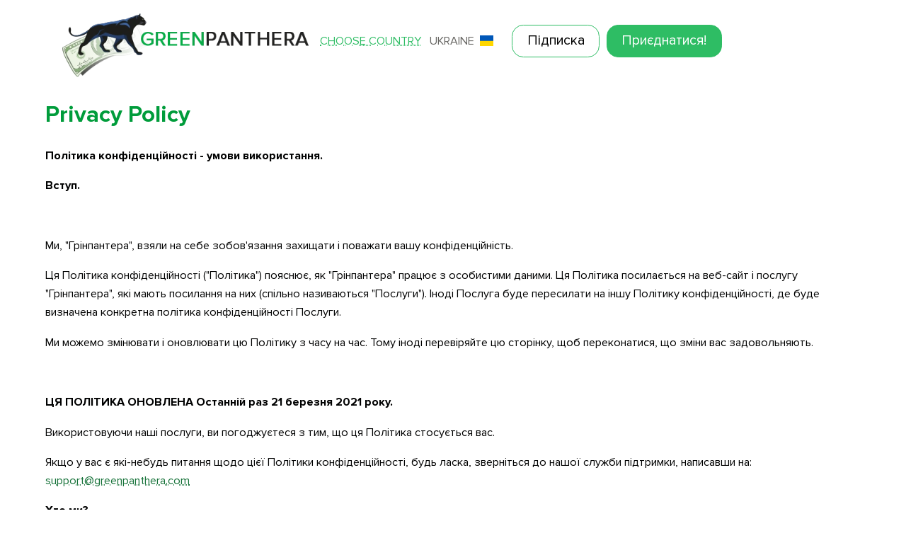

--- FILE ---
content_type: text/html; charset=UTF-8
request_url: https://www.greenpanthera.com/ua/privacy
body_size: 14876
content:
<!DOCTYPE html>
<html translate="no" lang="ua">
<head>
<meta name="google" content="notranslate">
<meta http-equiv="content-type" content="text/html; charset=utf-8" />
<meta name="viewport" content="width=device-width">
<title>Політика конфіденційності - GreenPanthera.com</title>
<meta name="keywords" content="" />
<meta name="description" content="" /><base href="https://www.greenpanthera.com/ua/"> 
<!-- Google Tag Manager -->
<script>(function(w,d,s,l,i){w[l]=w[l]||[];w[l].push({'gtm.start':
new Date().getTime(),event:'gtm.js'});var f=d.getElementsByTagName(s)[0],
j=d.createElement(s),dl=l!='dataLayer'?'&l='+l:'';j.async=true;j.src=
'https://www.googletagmanager.com/gtm.js?id='+i+dl;f.parentNode.insertBefore(j,f);
})(window,document,'script','dataLayer','GTM-TN779Q7');</script>
<!-- End Google Tag Manager -->



<script src="js/jquery.min.js" type="text/javascript"></script>
<link rel="stylesheet" media="all" type="text/css" href="js/jquery-impromptu.css" />
<script type="text/javascript" src="js/jquery-impromptu.js"></script>
<script type="text/javascript" src="js/global_scripts.js"></script>

 <script>
function ccSlide(wh){
$(wh).toggleClass("slided");
$("#ccTable").toggleClass("slided").slideToggle()
}
function shLogin(){
$("#loginOverlay").fadeToggle(300);
$("#loginform").toggle(300);
	
}
</script>
<style type="text/css"> 



/* GLOBALS
-------------------------*/

:root{
--accent-clr:#2ebd64;	
--accent-warmer-clr:#009c3b;
--link-clr:#167239;	
--grey-bg:#f0f0f0;
--hover-bg:#ddf5cf;
--panel-clr:#656565;

--form-fldbg:#f1f1f1;
--form-fldclr:#000;

--table-head-bg:#9f9f9f;
}
*{
box-sizing: border-box;  
font-smooth:always 
}
:focus:not(:focus-visible) { outline: none }
/* DEFAULTS
-------------------------*/
.showSmall{display:none;}

.clear{display: inline-block;clear:both;}
.clear:after {
	content: ".";
	display: block;
	clear: both;
	visibility: hidden;
	line-height: 0;font-size:0px;
	height: 0;
}
* html .clear {height: 1%;}

::-webkit-input-placeholder {font-style:italic;opacity:0.8;}
:-moz-placeholder {font-style:italic;opacity:0.8;}
::-moz-placeholder {font-style:italic;opacity:0.8;}
:-ms-input-placeholder {font-style:italic;opacity:0.8; }

textarea:focus, input:focus, input[type]:focus {   
    box-shadow: 0 0 6px #CCC;
    outline: 0 none;
}

@font-face {
    font-family: Proxima;
    src: url('gx5/font/ProximaNova-Regular.woff2') format('woff2'),
        url('gx5/font/ProximaNova-Regular.woff') format('woff');
    font-weight: normal;
    font-style: normal;
}

@font-face {
    font-family: Proxima;
    src: url('gx5/font/ProximaNovaT-Thin.woff2') format('woff2'),
        url('gx5/font/ProximaNovaT-Thin.woff') format('woff');
    font-weight: 100;
    font-style: normal;
}

@font-face {
    font-family: Proxima;
    src: url('gx5/font/ProximaNova-Bold.woff2') format('woff2'),
        url('gx5/font/ProximaNova-Bold.woff') format('woff');
    font-weight: bold;
    font-style: normal;
}

IMG{border:0px;margin:0px;padding:0px;line-height:0px;vertical-align:top;max-width:100%;height:auto;object-fit:contain;}
img:-moz-loading {visibility: hidden;}

html, body{
height:100%;width:100%; 
margin:0;padding:0;
}

html{
color:#000101;
font-family: Proxima, Arial, sans-serif;
line-height:1.6em;font-weight:normal;
}


html *{font-family:inherit;}

A,A:link,A:visited{color:var(--link-clr);text-decoration:underline;text-decoration-style:dotted;text-decoration-thickness:1px;}
A:hover{text-decoration-style:dotted;text-decoration-thickness:2px;}

/* FLEX FONT
-------------------------*/


html{font-size:14px;}

@media screen and (min-width: 700px) {
xhtml.iframe{font-size:calc(9px + (20 - 9) * ((100vw - 800px) / (920 - 800)));}
html.iframe{font-size:20px;}
} 
@media screen and (min-width: 800px) {
	html{font-size:calc(9px + (20 - 9) * ((100vw - 800px) / (1523 - 800)));}
	html.iframe{font-size:20px;}
 
}
@media screen and (min-width: 1523px) { /*1523px=centerWidth + 10% */
html{font-size:20px;}
html.iframe{font-size:20px;}
   
}

.centerWidth{
width:90%;margin:0px auto;max-width:1385px;	
}


html.iframe{overflow:auto;}
html.iframe body{padding:2rem 2rem;}



/* 12 GRID
-------------------------*/
.row{display:flex;flex-flow:row nowrap;align-items: stretch;align-content: start;}



.flex{display:flex;flex-flow:row nowrap;}
.flowdown{flex-flow:column nowrap;}
.vtop{align-items:start;align-content: start;}
.vcenter{align-items:center;align-content: center;}

.hcenter{justify-items:center;justify-content: center;}
.htop{justify-items:start;justify-content: start;}
.hright{justify-items:end;justify-content: end;}

.col-1 {flex: 0 0 8.3333%}
.col-2 {flex: 0 0 16.6666%}
.col-3 {flex: 0 0 25%}
.col-4 {flex: 0 0 33.3333%}
.col-5 {flex: 0 0 41.6666%}
.col-6 {flex: 0 0 50%}
.col-7 {flex: 0 0 58.3333%}
.col-8 {flex: 0 0 66.6666%}
.col-9 {flex: 0 0 75%}
.col-10 {flex: 0 0 83.3333%}
.col-11 {flex: 0 0 91.6666%}
.col-12 {flex: 0 0 100%}

[class*="col-"] {
margin:0;
}
 
h1{margin:2rem auto;padding:0;font-size:2rem; color:var(--accent-warmer-clr);}
/* COOKIE BAR
-------------------------*/

#cookie-bar {display:none;background:#3d3d3d; background: rgba(61, 61, 61, 0.8);  height:auto; line-height:24px; color:#eeeeee; text-align:center; padding:6px 0;font-size:15px;}
#cookie-bar.fixed {position:fixed; top:0; left:0; width:100%;z-index:9999;}
#cookie-bar.fixed.bottom {bottom:0; top:auto;}
#cookie-bar p {margin:0; padding:0;}
#cookie-bar A{color:#ffffff;text-decoration:underline;}
a.cb-enable,a.cb-disable {color:#981c1e !important; text-decoration:none !important; display:inline-block; border-radius:3px; text-decoration:none; padding:0px 8px; margin-left:15px;}
#cookie-bar .cb-enable {background:#e8bf52;}
#cookie-bar .cb-enable:hover {background:#ffe200;}
#cookie-bar .cb-disable {background:#990000;}
#cookie-bar .cb-disable:hover {background:#bb0000;}
#cookie-bar .cb-policy {background:#0033bb;}
#cookie-bar .cb-policy:hover {background:#0055dd;}


/* LOADER
-------------------------*/
.bxLoader{opacity:1;transition:opacity 0.8s ease;}
.bxLoader.loading{position:relative;opacity:0.5;transition:opacity 2s ease;}
.bxLoader.loading::before{content:'';
  display:block;position:absolute;top:clamp(2rem, calc(50% - 2rem),10rem);left:calc(50% - 2rem);
  box-sizing: border-box;
  width: 4rem;
  height: 4rem;
  border-radius: 100%;
  border: 0.8rem solid rgba(0, 0, 0, 0.5);
  border-top-color: #FFF;
   animation: bxSpin 1s infinite linear;
}
@keyframes bxSpin {
  100% {
    transform: rotate(360deg);
  }
}

/* MESSAGES
-------------------------*/
.midContent{padding:3rem;}

.info, .success, .warning, .err, .validation {
border: 1px solid;
margin: 10px 0px;
padding:0.8rem 0.5rem 0.8rem 3rem;
background-repeat: no-repeat;
background-position: 10px center;
background-size: auto 1.9rem;
border-radius:4px;text-align:left;
}
.info {
color: #00529B;
background-color: #BDE5F8;
background-image: url('gx5/alert/info.svg');
}
.success {
color: #4F8A10;
background-color: #DFF2BF; 
background-image:url('gx5/alert/success.svg');
}
.warning {
color: #9F6000;
background-color: #FEEFB3;
background-image: url('gx5/alert/warning.svg');
}
.err {
color: #D8000C;
background-color: #FFBABA;
background-image: url('gx5/alert/error.svg');
}
.noresult {
padding:5px 0 5px 4rem;
font-size:1.1rem;font-weight:normal;color:var(--accent-clr);
background: url('gx5/alert/oops.svg') 0px center no-repeat;background-size: auto 1.7rem;
}

/* BUTTONS
-------------------------*/
.rbuton,A.rbuton{flex:0 0 auto;display:inline-block;z-index:0;position:relative;text-decoration:none;font-size:1.2rem;line-height:1em;background:var(--accent-clr);color:#fff;margin:0;padding:0.75rem 1.25rem;text-align:center;cursor:pointer;border:solid 1px var(--accent-clr);border-radius:1rem;overflow:hidden;}
.rbuton::after{content:'';position:absolute;z-index:-1;top:0;left:0;bottom:0;right:0;background:rgba(0,0,0,0.2);opacity:0;transform:scaleY(0);transition:opacity 0.4s ease, transform 0.4s cubic-bezier(.76,1.61,.8,.48);}
.rbuton:hover{text-decoration:none;}
.rbuton:hover::after{opacity:1;transform:scaleY(1);}
.rbuton:disabled,.rbuton.disabled{opacity:0.5;cursor:not-allowed;}

.rbuton.white{background:#fff;color:#000;}
.rbuton.white::after{background:var(--hover-bg);}
.rbuton.mega{font-size:2.3rem;line-height:1em;font-weight:bold;text-transform:uppercase;padding:0.6em 0.89em;text-shadow:1px 1px currentColor;}



.nbut,A.nbut{display:inline-block;z-index:0;position:relative;font-size:1rem;line-height:1em;background:var(--accent-warmer-clr);color:#ffffff;margin:0;padding:0.5em 2em;text-decoration:none;text-transform:uppercase;cursor:pointer;border:none;border-radius:0.3em;overflow:hidden;}
.nbut:hover{color:#ffffff;text-decoration:none;}

.nbut::after{content:'';position:absolute;z-index:-1;top:0;left:0;bottom:0;right:0;mix-blend-mode: overlay ;background:rgba(0,0,0,0.5);opacity:0;transform:scaleY(0);transition:opacity 0.4s ease, transform 0.4s cubic-bezier(.76,1.61,.8,.48);}
.nbut:hover::after{opacity:1;transform:scaleY(1);}
.nbut:disabled{opacity:0.5;cursor:not-allowed;}

A.sbut{display:inline-block;text-decoration:none!important;font-size:0.85rem;font-weight:normal!important;line-height:1em;background:var(--accent-warmer-clr);color:#fff!important;margin:0;padding:0.3rem 0.5rem;cursor:pointer;border:none;border-radius:0.3rem;}
A.sbut:hover{background:var(--accent-clr);}

/* spec use only */
A.txtButon{display:inline-block;text-decoration:none!important;font-size:0.85rem;font-weight:normal!important;line-height:1em;background:#c11c1b;color:#fff!important;margin:0;padding:0.2rem 0.4rem;cursor:pointer;border:none;border-radius:0.3rem;}
/*
##############################

WINDOWS START

#############################*/

/* LOGIN WINDOW
-------------------------*/

#loginOverlay{
position:absolute;overflow:auto;top:0;left:0;height:100%;width:100%;display:none;z-index:1100;
text-align:center;padding-right:16px; 
background:rgba(0,0,0,0.5);
}
#loginform {
position:absolute;display:none;	text-align:center;
z-index:1200;top:6rem;width:20%;min-width:30rem;left:50%;
transform:translate(-50%,0); padding:1rem 2rem;
background:#fff;border:solid 1px var(--accent-warmer-clr);
border-radius:1.5rem;
} 
#loginClose{
position:absolute;z-index:100;height:1.5rem;width:2.5rem;top:0.7rem;right:0.2rem;
cursor:pointer;background:URL(gx5/x.svg) 0 0 no-repeat;background-size:contain;
}
#loginform>form{width:5rem;}
#loginform h3{padding:0;margin:0 0 1rem 0;text-transform:uppercase;font-weight:normal;}
#loginform h3 img{width:auto;height:5rem;margin-bottom:0.5rem;}

#loginform table{width:100%;} 
#loginform TD{padding:0.3rem 0;}
#loginform input{width:100%;font-size:1rem;border:solid 1px #c4c0c6;padding:0.5em 1em 0.5em 4.5rem;height:3rem;border-radius:0.5rem;
background:#fff URL(gx5/login.png) 1rem 0.2rem no-repeat;background-size: 3rem auto;
} 
#loginform input[type=password]{  background-position: 1rem -3.9rem; }
#loginform input:focus {outline-style: none;border:solid 1px var(--accent-warmer-clr);}
#loginform button{padding:0.8rem 4rem;}

/* STRING WINDOW
-------------------------*/
#stringWindow ,#stringWindow  *{
-moz-box-sizing: border-box;
-khtml-box-sizing:border-box;  
box-sizing: border-box;
} 
 
#stringOverlay{
display:none;position:fixed;overflow:auto;top:0;left:0;height:100%;width:100%;z-index:1100;
text-align:center;padding-right:8px; 
background:rgba(0,0,0,0.5);
}
#stringWindow {
display:none;width:50rem;height:auto;max-width:95%;
margin:5% auto 3rem auto;position:relative;
background:#fff;padding:0px;border:solid 1px #fff;
border-radius:1.5rem;box-shadow:0 0 3rem rgba(50,50,50,0.9);
}
#stringContents{}
#stringX{position:absolute;z-index:99;height:1.5rem;width:1.5rem;top:0.5rem;right:0.5rem;cursor:pointer;color:#ccc;}
#stringX::before{content:'✕';}
#stringX:hover{color:#000;}
#stringClose,.stringButton{
display:inline-block;padding:0.5rem 1.5rem;
cursor:pointer;border:none;outline:none;background:var(--accent-warmer-clr);color:#fff!important;border-radius:0.5rem;font-weight:700;text-decoration:none!important;transition:all 0.5s ease;}
#stringClose:hover,.stringButton:hover{color:#fff;background:#037f32;border-radius:0.9rem;}



.aksprofPage{display:flex;flex-flow:column nowrap;height:auto;min-height: auto !important;justify-content:space-between;align-items:center;padding:1rem;}
.aksprofPage>*{flex:1 1 auto;}
.aksprofPage h1{margin-bottom:2rem;color:var(--accent-warmer-clr);}
.aksprofPage .textPart{font-size:1.1rem;}
.aksprofPage .textPart:last-of-type{width:90%;text-align:center;padding:1rem;margin-top:1rem;}
.aksprofPage .graphPart IMG{width:18rem;max-width:80%;height:auto;object-fit:contain;}
.aksprofPage .button{}


.takeFirstPage{border:none;position:relative;}
.takeFirstPage h1{margin:2rem auto;padding:0;font-size:1.5rem;font-weight:normal; color:var(--accent-warmer-clr);}
.takeFirstPage .textPart{font-size:1.1rem;}
.takeFirstPage .graphPart IMG{width:9rem;max-width:80%;height:auto;object-fit:contain;}
.takeFirstPage .textPart:last-of-type{text-align:center;padding:1rem;margin-top:1rem;}
.takeFirstPage .stringButton{display:inline-block;}
.takeFirstPage #txgrl{width:100%;max-width:14rem;height:100%;object-position:50% 100%;}
.takeFirstPage #evp1{position:absolute;z-index:0;width:2.5rem;top:3rem;left:4rem;transform:rotate(16deg);}
.takeFirstPage #evp2{position:absolute;z-index:0;width:3.5rem;top:26%;left:83%;transform:rotate(-18deg);}
.takeFirstPage #evp3{position:absolute;z-index:0;width:4.5rem;top:75%;left:70%;transform:rotate(10deg);}


/* ALIKE STRING WINDOW
-------------------------*/
.thanksPageWrp:before{content:'';position:absolute;z-index:-1;width:100%;height:100%;top:0;left:0;bottom:0;background:URL(gx5/fpbg.jpg) 0 0 no-repeat;background-size:100% 100%; }
.thanksPageWrp{position:static;padding:4rem 2rem;}
.thanksPage{position:relative;margin:0 auto;padding:2rem 2rem 0 2rem;width:100%;max-width:45rem;min-height:25rem;z-index:1;background:#fff;border-radius:1rem;text-align:center;}

.thanksPage #txgrl{width:100%;max-width:14rem;height:100%;object-position:50% 100%;}
.thanksPage #evp1{position:absolute;z-index:-1;width:2rem;top:3rem;left:4rem;transform:rotate(-16deg);}
.thanksPage #evp2{position:absolute;z-index:-1;width:3.5rem;top:30%;left:83%;transform:rotate(14deg);}
.thanksPage #evp3{position:absolute;z-index:-1;width:3.5rem;top:85%;left:50%;transform:rotate(10deg);}

.thanksPage h1{margin:2rem auto;padding:0;font-size:3rem;font-weight:normal; color:var(--accent-warmer-clr);}
.thanksPage .textPart{margin:2rem 0;padding:0;font-size:1.1rem;}
.thanksPage .textPart>div{margin:0 auto 1rem auto;font-size:0.9rem;line-height:1.2em; color:#e32;}

.thanksPage h5{margin:2rem auto 1rem auto;padding:0;max-width:15rem;font-size:1.2rem;font-weight:bold; color:var(--accent-warmer-clr);}
@media screen and (max-width: 800px) {
.thanksPage>div:first-of-type{order:3;}
.thanksPage #evp1{top:3rem;left:1rem;transform:rotate(-16deg);}
.thanksPage #evp2{top:59%;left:5%;transform:rotate(14deg);}
.thanksPage #evp3{top:55%;left:80%;transform:rotate(-6deg);}
}

/* ALERT WINDOW
-------------------------*/
#alertWindow ,#alertWindow  *{
-moz-box-sizing: border-box;
-khtml-box-sizing:border-box;  
box-sizing: border-box;
} 
#alertWindow {
width:970px;height:200px;z-index:1200;
margin:10px auto 24px auto;
position:absolute;background:#fff;padding:0px;border:solid 1px #fff;
border-radius:1.5rem;
} 
#alertOverlay{
position:absolute;overflow:auto;top:0;left:0;height:100%;width:100%;display:none;z-index:1100;
text-align:center;padding-right:16px; 
background:rgba(0,0,0,0.5);
}
#alertToolbar{
height:1rem;cursor:move;position:relative;
}
#alertReload{
cursor:pointer;position:absolute;top:-18px;right:35px;
}
#alertClose{
position:absolute;z-index:100;height:1.5rem;width:2.5rem;top:0.7rem;right:0.2rem;
cursor:pointer;background:URL(gx5/x.svg) 0 0 no-repeat;background-size:contain;
}

 
/*
##############################

WINDOWS END

#############################*/

 


/*
##############################

FRONTPAGE START

#############################*/


.centerPad{padding:2rem 4rem;}
.centerHeight{height:auto;min-height:65vh;position:relative ;}




 



#ccButt{display:inline-block;width:auto;color:var(--accent-clr);text-decoration:none;text-transform:uppercase;font-size:1rem;line-height:1em;font-weight:normal;padding:0 0.5em;
text-decoration:underline;text-decoration-style:dotted;text-decoration-thickness:1px;}
#ccButt.slided{background:var(--accent-clr);color:#fff;border-radius:0.2rem;}

#ccInf{display:inline-block;width:auto;color:#666562;text-decoration:none;text-transform:uppercase;font-size:1rem;line-height:1em;font-weight:normal;padding:0;margin-right:1em;}
#ccInf IMG,#ccInf svg{display:inline-block;padding:0;margin:0;vertical-align:middle;line-height:0;width:1.2em;height:0.9em;margin:-0.2em 0 auto 0.2em;}

#ccTable{display:none;position:absolute;z-index:111;width:100%;height:auto;background:#fff;}
#ccTable.slided{}

 

#ccTableInn2{display:grid; grid-template-columns: repeat(3, 1fr);gap:0.5rem 4rem;justify-content:space-evenly;background:#ffffff;}
.ccCell2{width:100%;max-width:16rem;padding:0.2rem;display:flex;flex-flow:row nowrap;justify-content:space-between;}
.ccCell2:hover{background-color:var(--hover-bg);} 
.ccCell2>*{flex:0 0 auto;}
.ccCell2 .ccLnk,.ccCell2 A{color:#03513d;font-size:1rem;text-transform:uppercase;text-decoration:underline;text-decoration-style:dotted;text-decoration-thickness:1px;}
.ccCell2 A:hover{text-shadow:1px 0 var(--accent-clr);}
.ccCell2 .ccLnk IMG,.ccCell2 .ccLnk svg{display:inline-block;margin:-0.1em 0.3em 0 0;width:1.3em;height:1em;border:solid 1px #cccccc;vertical-align:middle;}
.ccCell2 .ccRight{width:5em;text-align:center;text-transform:uppercase;color:#009c3b;white-space:nowrap;}
.ccCell2 .ccLnk.sel{font-weight:bold;text-decoration:underline;color:#e51600 !important;animation: blinker 0.8s step-start infinite;}

@keyframes blinker {
  50% {
    opacity: 0.8;
  }
}





#fpTopDiv>.centerWidth{display: flex;flex-flow: row nowrap;align-items: stretch;align-content: start;}
#fpLogo{flex:0 0 33%;padding:0 0 0.4rem 1rem;}
#fpLogo IMG{width:100%;height:100%;min-width:10rem;object-position:0 50%;object-fit:contain;}
#fpTopRight{flex:1 1 auto;display: flex;flex-flow: row wrap;justify-content: end;align-items: center;align-content: center;}
#fpTopDiv .rbuton{margin-left:0.6rem;}
#fpLogRgButs{display: flex;flex-flow: row nowrap;align-items: center;align-content: center;}


#zHello{display:flex;flex-flow:row nowrap;align-items:center;}
#zHello>IMG{flex: 0 0 auto;width:1.3rem;margin-right:0.5rem;}
#zHello>span{flex: 1 1 auto;font-size:1rem;line-height:1.15em;}
#zHello>span>b{font-weight:normal;display:block;color:var(--panel-clr);}
#zHello>span>b>i{font-style:normal;color:var(--accent-clr);text-shadow:1px 0 currentColor;}
#zHello>span>a{display:block;width:100%;color:var(--panel-clr);font-size:1rem;text-decoration:none;}
#zHello>span>a:hover{color:#81ed37;}

#exitBut{height:2.7rem;display:inline-block;vertical-align:middle;background:URL(gx5/exit.svg) 50% 0em no-repeat;background-size: 2em auto;padding:1.7em 0.4em 0 0;
font-size:0.75rem;font-weight:bold;color:var(--panel-clr);text-transform:uppercase;margin-left:1.5em!important;text-decoration:none;}
#exitBut:hover{filter: brightness(180%);text-decoration:none;} 






#fpHero{background:URL(gx5/fpbg.jpg) 0 0 no-repeat;background-size:100% 100%;}
#fpHero>.centerWidth{height:80vh;min-height:30rem;max-height:40rem;}
#fpHero>.centerWidth>div{height:100%;position:relative;padding:0 0.5rem;}



#fpHeroEarnWrap{min-width:26.5rem;}
#fpHeroPaid{position:absolute;top:0;left:0;width:100%;padding:0.55rem 1rem;margin:0;background:#2ebd64;font-weight:normal;color:#fff;text-shadow:1px 0 currentColor;text-align:center;
font-size:1.2rem;line-height:1em;border-bottom-left-radius:1rem;border-bottom-right-radius:1rem;}
#fpHeroEarn,#fpHeroJoin{margin:24vh 0 0 0;padding:0;display:inline-block;font-size:4rem;line-height:1.1em;font-weight:normal;text-shadow:2px 0 currentColor;}
#fpHeroEarn B{font-weight:inherit;color:var(--accent-clr);}
#fpHeroEarnWrap>P{margin:0;padding:0.8rem 0 0 0;font-size:0.9rem;text-shadow:1px 0 currentColor;}

#fpHeroJoinWrap>P{margin:0;padding:0;font-size:1.2rem;}
#fpHeroJoin{font-size:3.1rem;line-height:1.1em;color:var(--accent-warmer-clr);}

#fpGrl1{flex:0 0 calc( 33% - 3rem );}
#fpGrl1>IMG{bottom:0;position:absolute;margin-left:-3rem;width:calc(100% + 2.5rem);max-width:initial;}

#fpHero .rbuton.mega{min-width:82%;margin-top:2rem;font-size:2.3rem;}



#fpTree>.centerWidth{min-height:23.5rem;}
#fpTree>.centerWidth>div{padding:1rem 0;}
#fpTree>.centerWidth>div>IMG{max-height:5rem;margin-bottom:1rem;}
#fpTree>.centerWidth>div>H5{padding:0;margin:0;font-size:1.1rem;color:var(--accent-warmer-clr);text-align:center;font-weight:normal;text-shadow:0.5px 0 currentColor;}
#fpTree>.centerWidth>div>P{padding:0;margin:0;font-size:0.92rem;max-width:11rem;text-align:center;font-weight:normal;text-shadow:0.3px 0 currentColor;}
#fpTree>.centerWidth>div>P>B{font-weight:inherit;font-size:1.1rem;color:var(--accent-clr);}



#fpTtext{background:var(--grey-bg);}
#fpTtext>.centerWidth{min-height:2.5rem;}
#fpTtext>.centerWidth>div{padding:2rem 2rem;}
#fpTtextGrl{position:relative;padding:0!important;}
#fpTtextGrl>img{bottom:0;height:115%;width:auto;position:absolute;}
#fpTtext>.centerWidth>div>P{padding:0;margin:0;font-size:0.92rem;max-width:11rem;text-align:left;font-weight:normal;text-shadow:0.3px 0 currentColor;}
#fpTtext>.centerWidth>div>P>B{font-weight:inherit;font-size:1.1rem;color:var(--accent-clr);}







#botomlinks{text-align:center;position:relative;display:block;width:100%;margin:0px;padding:1.5rem 0;background:var(--accent-warmer-clr);}
#botomcop{background:#ffffff;text-align:center;padding:1.8rem 0; color:#000101;font-size:1rem;text-transform:uppercase;}
#botmenu-chk {display: none;}
#botmenu-chk:checked + #botmenu {visibility:visible;height:auto;bottom:5.5rem;box-shadow:0 -50px  250px #000000;}
#botmenu-toggle {display: none;position:relative;cursor:pointer;padding:0.1rem 0 0.15rem 0;border-top:solid 0.7rem #fff;border-bottom:solid 0.7rem #fff;user-select:none;}
#botmenu-toggle::before{content:'';display:inline-block;width:5rem;height:0.1rem;border-bottom:solid 0.7rem #fff;}
#botmenu {display: block;overflow:hidden;list-style:none;padding:0;margin:0;box-shadow: none;transition:all 0.3s ease;background:inherit;}
#botmenu LI{display:inline-block;padding:0;margin:0 1rem;}
#botmenu A{display:inline-block;font-size:1rem;font-weight:normal;color:#ffffff;text-decoration:none;text-transform:uppercase;padding:0.4rem 0.5rem;}
#botmenu A:hover,#botmenu A:active{color:#222222;}



/*
##############################

FRONTPAGE  END

#############################*/



/*
##############################

REGFORM UNIVERSAL

#############################*/

 
#usrform input::-webkit-input-placeholder { /* Chrome/Opera/Safari */
 text-transform:uppercase;font-style:italic; color: #787373;opacity:1;
}
#usrform input::-moz-placeholder { /* Firefox 19+ */
text-transform:uppercase;font-style:italic; color: #787373;opacity:1;
}
#usrform input:-ms-input-placeholder { /* IE 10+ */
text-transform:uppercase;font-style:italic; color: #787373;opacity:1;
}
#usrform input:-moz-placeholder { /* Firefox 18- */
text-transform:uppercase;font-style:italic; color: #787373;opacity:1;
}

#usrform{width:85%;font-size:1rem;}
#usrform .fldwrap{display:block;}
#usrform INPUT[type=text],#usrform INPUT[type=password],#usrform SELECT, #usrform .inputsim{width:100%;background:#e2e2e2;font-size:1rem;color:#222222;text-align:left;border:none;padding:0.4em 0.6em;margin:0.2rem 0px;border-radius:0.3em;}
#usrform SELECT{padding:0.3em 0.5em;}

#usrform .inputsim {padding-top:0;padding-bottom:0;}
#usrform .inputsim SELECT{padding:0.1em 0.3em;margin:0;background:#f4f4f4;border:solid 1px #ccc;}

#usrform INPUT[type=checkbox]{background:#e2e2e2;border:solid 1px #e2e2e2;}

.myChk{position:relative;overflow:visible; display:inline-block; vertical-align:middle;width:1.2rem;height: 1.2rem;margin:0 0; background: #e2e2e2;border-radius:2px;}
.myChk input {position:absolute;top:0;left:0;margin:0;padding:0;width:100%;height:100%;opacity:0.1;}
.myChk i {
display: block; visibility:hidden;text-align:center;font-size:2rem;width:1rem;height:1rem;font-weight:bold;color:var(--accent-warmer-clr);text-shadow:1px 0 1px currentColor;
}
.myChk input:checked + i {visibility:visible;}


#usrform .nbut {padding:0.8em 2em;font-size:1.1rem;}
 

/*
##############################

REGFORM UNIVERSAL  END

#############################*/




















/*
##############################

MEDIA QUERIES START

#############################*/

 

@media screen and (max-width:800px) {
/* DEFAULTS */
.showSmall{display:initial;}
.hideSmall{display:none;}
	
.centerWidth{width:96%;}	
.centerPad{padding:2rem 3rem;}	
/* 12 GRID */
.row{flex-flow:row wrap;}
[class*="col-"] {margin:0;flex:0 0 100%;max-width:100%;}

/* FRONTPAGE */
#fpTopDiv{position:relative;margin-bottom:1rem;}

#fpTopRight{flex:1 1 67%;display: flex;flex-flow: row wrap;justify-content: end;align-items: center;align-content: center;padding-top:0.5rem;}
#fpTopDiv .rbuton{margin:0 0.25rem;font-size:1rem;padding:0.4em 0.8em;}
#fpLogo{flex:0 1 33%;padding:0 0.5rem 0 0;}
#fpLogo IMG{min-width:9.5rem;max-width:14rem;object-position:0 50%;object-fit:contain;}
#fpLogRgButs{width:100%;display: flex;flex-flow: row nowrap;justify-content:end;align-items: center;align-content: center;}
#zHello>IMG{flex: 0 0 auto;width:1.1rem;margin-right:0.5rem;}

#ccButtWrp{top:calc(100% - 0.1rem);left:0;width:100%;position:absolute;display: flex;flex-flow: row nowrap;justify-content:end;align-items: center;align-content: center;}
#ccButt,#ccInf{font-size:0.85rem;}


#ccTableInn2{grid-template-columns: repeat(2, 1fr);gap:0rem 1rem;}
.ccCell2{width:100%;max-width:16rem;flex-flow:row wrap;}
.ccCell2>*{flex:0 0 100%;}
.ccCell2 .ccRight{width:auto;text-align:left;}



#fpHero>.centerWidth{height:auto;min-height:initial;max-height:initial;padding:0;}
#fpHero>.centerWidth>div{padding:2rem;}
#fpHeroPaid{position:absolute;top:0;left:0;width:a;padding:0.55rem 1rem;margin:0;font-weight:bold;color:#fff;text-shadow:none;text-align:center;
font-size:0.9rem;line-height:1em;border-bottom-left-radius:1rem;border-bottom-right-radius:1rem;}
#fpHeroEarnWrap {min-width: initial;}
#fpHeroEarn,#fpHeroJoin{margin:2rem 0 0 0;padding:0;display:inline-block;font-size:2rem;line-height:1.1em;font-weight:normal;text-shadow:none;}
#fpGrl1{flex:0 0 100%;padding:0!important;margin:0;text-align:center;}
#fpGrl1>IMG{position:static;padding:0;margin:0;width:70%;max-width:18rem;}

#fpHeroJoinWrap{display:none;}
	

#fpTree>.centerWidth{height:auto;min-height:initial;max-height:initial;}
#fpTree>.centerWidth>div>IMG{margin-bottom:0rem;}

#fpTtext{background:var(--grey-bg);}
#fpTtext>.centerWidth{min-height:22rem;}
#fpTtextGrl{text-align:center;background:#fff;}
#fpTtextGrl>img{position:static;padding:0;margin:0;height:auto;width:67%;max-width:18rem; }
#fpTtext>.centerWidth>div{padding:2rem 2rem;}
#fpTtext>.centerWidth>div>P{padding:0;margin:0;max-width:initial;font-weight:normal;}
/* FRONTPAGE */





}

 

@media screen and (max-width:470px) { 
 



}
/*
##############################

MEDIA QUERIES END

#############################*/ 
</style>
</head>

<body class="fpOnly">
<!-- Google Tag Manager (noscript) -->
<noscript><iframe src="https://www.googletagmanager.com/ns.html?id=GTM-TN779Q7"
height="0" width="0" style="display:none;visibility:hidden"></iframe></noscript>
<!-- End Google Tag Manager (noscript) -->






<div id="fpTopDiv">
<div class="centerWidth">
<a  href="./" id="fpLogo"><img class="hideSmall" src="gx5/logo.webp"><img class="showSmall" src="gx5/logo-mob.webp"></a>
<div id="fpTopRight">
<span id="ccButtWrp"><a id="ccButt" href="javascript:void(0);" onclick="ccSlide(this);return false;">Choose country</a>
<span id="ccInf">Ukraine <img src="gx5/flags4x3/ua.svg"></span>
</span> 
<span id="fpLogRgButs"><a href="#"   class="rbuton white" onclick="shLogin();return false;">Підписка</a>
<a href="./register"  class="rbuton green">Приєднатися!</a>


<script>
function shLogin(){
$("#loginOverlay").fadeToggle(300);
$("#loginform").toggle(300);
	
}
</script>
<div id="loginOverlay"></div>
 
<form id="loginform" name="loginform" action="./?login=2323" method="POST">
<input type="hidden" name="lgnfr" id="lgnfr" value="">
<a href="#" onclick="shLogin();return false;" id="loginClose"></a>
<h3><img src="gx5/logo.webp"><br>
Підписка</h3>
<table>
<tr><td colspan="2"><input id="email" name="email" placeholder="Email (емейл/пошта)" onclick="this.value='';"></td></tr>
<tr><td colspan="2"><input name="password" type="password" placeholder="Пароль" onclick="this.value='';"></td></tr>
<tr><td colspan="2">
<img src="/simple-php-captcha.php?_CAPNAME=TOPCH&amp;TOPCH&amp;t=0.94530800+1768772793" style="width:150px;height:45px;float:right;margin-left:5px;">
Будь ласка, напишіть літери, зображені на малюнку. <input name="cap2253m" value="" style="float:right;width:90px;border:solid 1px #c4c0c6;padding:0.4rem 1rem 0.5rem ;height:45px;border-radius:0.5rem;background:#fff;">
</td></tr>

<tr><td colspan="2">
<button type="submit" href="#" onclick="document.forms['loginform'].submit();return false;" class="nbut">Вхід</button>
</td></tr>
<tr><td colspan="2"><a href="#" onclick="modalWindow.show('./?p=forgot&dt=iframe');return false;"><u>Забули пароль?</u></a></td></tr>
</table>
</form>
 </span>
</div>

</div>
</div>





<div id="ccTable">
<div id="ccTableInn2" class="centerWidth"><div class="ccCell2"><a class="ccLnk" href="../en/">International</a><span class="ccRight">en</span></div><div class="ccCell2"><a class="ccLnk" href="../ar/"><img src="gx5/flags4x3/ar.svg">Argentina</a><span class="ccRight">es</span></div><div class="ccCell2"><a class="ccLnk" href="../au/"><img src="gx5/flags4x3/au.svg">Australia</a><span class="ccRight">en</span></div><div class="ccCell2"><a class="ccLnk" href="../at/"><img src="gx5/flags4x3/at.svg">Austria</a><span class="ccRight">de</span></div><div class="ccCell2"><span class="ccLnk"><img src="gx5/flags4x3/be.svg">Belgium</span><span class="ccRight"><a href="../be/?lang=fr">fr</a> | <a href="../be/?lang=nl">nl</a> | <a href="../be/?lang=en">en</a></span></div><div class="ccCell2"><a class="ccLnk" href="../br/"><img src="gx5/flags4x3/br.svg">Brazil</a><span class="ccRight">pt</span></div><div class="ccCell2"><a class="ccLnk" href="../bg/"><img src="gx5/flags4x3/bg.svg">Bulgaria</a><span class="ccRight">bg</span></div><div class="ccCell2"><a class="ccLnk" href="../ca/"><img src="gx5/flags4x3/ca.svg">Canada</a><span class="ccRight">en</span></div><div class="ccCell2"><a class="ccLnk" href="../cl/"><img src="gx5/flags4x3/cl.svg">Chile</a><span class="ccRight">es</span></div><div class="ccCell2"><a class="ccLnk" href="../cn/"><img src="gx5/flags4x3/cn.svg">China</a><span class="ccRight">cn</span></div><div class="ccCell2"><a class="ccLnk" href="../co/"><img src="gx5/flags4x3/co.svg">Colombia</a><span class="ccRight">es</span></div><div class="ccCell2"><a class="ccLnk" href="../dk/"><img src="gx5/flags4x3/dk.svg">Denmark</a><span class="ccRight">dk</span></div><div class="ccCell2"><a class="ccLnk" href="../ee/"><img src="gx5/flags4x3/ee.svg">Estonia</a><span class="ccRight">ee</span></div><div class="ccCell2"><a class="ccLnk" href="../fi/"><img src="gx5/flags4x3/fi.svg">Finland</a><span class="ccRight">fi</span></div><div class="ccCell2"><a class="ccLnk" href="../fr/"><img src="gx5/flags4x3/fr.svg">France</a><span class="ccRight">fr</span></div><div class="ccCell2"><a class="ccLnk" href="../de/"><img src="gx5/flags4x3/de.svg">Germany</a><span class="ccRight">de</span></div><div class="ccCell2"><a class="ccLnk" href="../gr/"><img src="gx5/flags4x3/gr.svg">Greece</a><span class="ccRight">en</span></div><div class="ccCell2"><span class="ccLnk"><img src="gx5/flags4x3/hu.svg">Hungary</span><span class="ccRight"><a href="../hu/?lang=en">en</a> | <a href="../hu/?lang=hu">hu</a></span></div><div class="ccCell2"><a class="ccLnk" href="../in/"><img src="gx5/flags4x3/in.svg">India</a><span class="ccRight">en</span></div><div class="ccCell2"><a class="ccLnk" href="../ie/"><img src="gx5/flags4x3/ie.svg">Ireland</a><span class="ccRight">en</span></div><div class="ccCell2"><a class="ccLnk" href="../it/"><img src="gx5/flags4x3/it.svg">Italy</a><span class="ccRight">it</span></div><div class="ccCell2"><a class="ccLnk" href="../jp/"><img src="gx5/flags4x3/jp.svg">Japan</a><span class="ccRight">ja</span></div><div class="ccCell2"><a class="ccLnk" href="../lv/"><img src="gx5/flags4x3/lv.svg">Latvia</a><span class="ccRight">lv</span></div><div class="ccCell2"><a class="ccLnk" href="../lt/"><img src="gx5/flags4x3/lt.svg">Lithuania</a><span class="ccRight">lt</span></div><div class="ccCell2"><a class="ccLnk" href="../mx/"><img src="gx5/flags4x3/mx.svg">Mexico</a><span class="ccRight">es</span></div><div class="ccCell2"><a class="ccLnk" href="../nl/"><img src="gx5/flags4x3/nl.svg">Netherlands</a><span class="ccRight">nl</span></div><div class="ccCell2"><a class="ccLnk" href="../nz/"><img src="gx5/flags4x3/nz.svg">New Zealand</a><span class="ccRight">en</span></div><div class="ccCell2"><a class="ccLnk" href="../no/"><img src="gx5/flags4x3/no.svg">Norway</a><span class="ccRight">no</span></div><div class="ccCell2"><a class="ccLnk" href="../pa/"><img src="gx5/flags4x3/pa.svg">Panama</a><span class="ccRight">es</span></div><div class="ccCell2"><a class="ccLnk" href="../py/"><img src="gx5/flags4x3/py.svg">Paraguay</a><span class="ccRight">es</span></div><div class="ccCell2"><a class="ccLnk" href="../pe/"><img src="gx5/flags4x3/pe.svg">Peru</a><span class="ccRight">es</span></div><div class="ccCell2"><a class="ccLnk" href="../ph/"><img src="gx5/flags4x3/ph.svg">Philippines</a><span class="ccRight">en</span></div><div class="ccCell2"><a class="ccLnk" href="../pl/"><img src="gx5/flags4x3/pl.svg">Poland</a><span class="ccRight">pl</span></div><div class="ccCell2"><a class="ccLnk" href="../pt/"><img src="gx5/flags4x3/pt.svg">Portugal</a><span class="ccRight">pt</span></div><div class="ccCell2"><a class="ccLnk" href="../kr/"><img src="gx5/flags4x3/kr.svg">Republic of Korea</a><span class="ccRight">ko</span></div><div class="ccCell2"><a class="ccLnk" href="../ro/"><img src="gx5/flags4x3/ro.svg">Romania</a><span class="ccRight">ro</span></div><div class="ccCell2"><a class="ccLnk" href="../sg/"><img src="gx5/flags4x3/sg.svg">Singapore</a><span class="ccRight">en</span></div><div class="ccCell2"><a class="ccLnk" href="../za/"><img src="gx5/flags4x3/za.svg">South Africa</a><span class="ccRight">en</span></div><div class="ccCell2"><a class="ccLnk" href="../es/"><img src="gx5/flags4x3/es.svg">Spain</a><span class="ccRight">es</span></div><div class="ccCell2"><a class="ccLnk" href="../se/"><img src="gx5/flags4x3/se.svg">Sweden</a><span class="ccRight">se</span></div><div class="ccCell2"><span class="ccLnk"><img src="gx5/flags4x3/ch.svg">Switzerland</span><span class="ccRight"><a href="../ch/?lang=fr">fr</a> | <a href="../ch/?lang=de">de</a> | <a href="../ch/?lang=it">it</a></span></div><div class="ccCell2"><a class="ccLnk" href="../tr/"><img src="gx5/flags4x3/tr.svg">Turkey</a><span class="ccRight">tr</span></div><div class="ccCell2"><a class="ccLnk sel" href="../us/"><img src="gx5/flags4x3/us.svg">USA</a><span class="ccRight">en</span></div><div class="ccCell2"><a class="ccLnk" href="../ua/"><img src="gx5/flags4x3/ua.svg">Ukraine</a><span class="ccRight">ua</span></div><div class="ccCell2"><a class="ccLnk" href="../uk/"><img src="gx5/flags4x3/uk.svg">United kingdom</a><span class="ccRight">en</span></div><div class="ccCell2"><a class="ccLnk" href="../ve/"><img src="gx5/flags4x3/ve.svg">Venezuela</a><span class="ccRight">es</span></div><div class="ccCell2"><a class="ccLnk" href="../vn/"><img src="gx5/flags4x3/vn.svg">Vietnam</a><span class="ccRight">vi</span></div></div>
</div>


 
 

 


  
<div class="centerHeight" id="mainContent">
<div class="centerWidth">
<h1>Privacy Policy</h1>


<p><b>Політика конфіденційності - умови використання.</b></p>

<p><b>Вступ.</b></p>

<p>&nbsp;</p>

<p>Ми, "Грінпантера", взяли на себе
зобов'язання захищати і поважати вашу конфіденційність.</p>

<p>Ця Політика конфіденційності ("Політика")
пояснює, як "Грінпантера" працює з особистими даними. Ця Політика посилається на
веб-сайт і послугу "Грінпантера", які мають посилання на них (спільно називаються
"Послуги"). Іноді Послуга буде пересилати на іншу Політику конфіденційності, де
буде визначена конкретна політика конфіденційності Послуги.</p>

<p>Ми можемо змінювати і
оновлювати цю Політику з часу на час. Тому іноді перевіряйте цю сторінку, щоб
переконатися, що зміни вас задовольняють.</p>

<p><b>&nbsp;</b></p>

<p><b>ЦЯ ПОЛІТИКА ОНОВЛЕНА Останній
раз 21 березня 2021 року.</b></p>

<p>Використовуючи наші послуги, ви
погоджуєтеся з тим, що ця Політика стосується вас.</p>

<p>Якщо у вас є які-небудь питання
щодо цієї Політики конфіденційності, будь ласка, зверніться до нашої служби
підтримки, написавши на: <a href="mailto:support@greenpanthera.com">support@greenpanthera.com</a>
</p>

<p><b>Хто ми?</b></p>

<p>"Грінпантера" - це міжнародний
веб-сайт маркетингових досліджень, доступ до якого є відкритим. Приєднавшись до
нас, ви зможете заробляти додатковий дохід, такий як робота в Інтернеті,
заповнення маркетингових опитувань, перегляд відеоматеріалів, відвідування
інших веб-сайтів, залучення нових користувачів під час онлайн-покупок.</p>

<p>На основі вашої реєстрації на
веб-сайті "Грінпантера", передавши свої особисті дані для обробки відповідно до
Загального регламенту з питань захисту даних, ми діємо як менеджер.</p>

<p>&nbsp;</p>

<p><a href="mailto:dataprotection@greenpanthera.com">dataprotection@greenpanthera.com</a>, A &amp; K International Inc,&nbsp; 157 Barlow Drive South
Brooklin, NY 11243</p>

<p><i>Як ми збираємо ваші дані?</i></p>

<p>Ми отримуємо дані від вас під час
використання нашого веб-сайту з першої реєстрацією. Звертаючи вашу увагу на те,
що ви несете відповідальність за надання точних даних "Грінпантері", і у
випадку змін ви зобов'язані виправити свої особисті дані у своєму обліковому
записі.</p>

<p>Ми повідомляємо, що реєстрація
в порталі "Грінпантера" дозволяється фізичним особам, які досягли 16 років.</p>

<p><b>Які дані збираються від вас?</b></p>

<p>На основі Загального регламенту
з питань захисту даних ми збираємо від вас особисті дані - це будь-яка інформація,
що стосується ідентифікованої або ідентифікованої фізичної особи.</p>

<p>Під час реєстрації обов'язкові
особисті дані для ідентифікації:</p>

<p>·&nbsp;&nbsp;&nbsp;&nbsp;&nbsp;&nbsp;
Ім'я, Прізвище - для ідентифікації фізичної особи;</p>

<p>·&nbsp;&nbsp;&nbsp;&nbsp;&nbsp;&nbsp;
Електронна пошта - для рамок реєстрації і попередньої згоди на отримання
маркетингових опитувань;</p>

<p>·&nbsp;&nbsp;&nbsp;&nbsp;&nbsp;&nbsp;
Електронна пошта PayPal - для перенаправлення вашого заробленого доходу на ваш
рахунок PayPal;</p>

<p>·&nbsp;&nbsp;&nbsp;&nbsp;&nbsp;&nbsp;
Дата народження - для визначення, чи не молодший за 16 років.</p>

<p>Для реєстрації добровільні дані для
аналізу маркетингових досліджень:</p>

<p>·&nbsp;&nbsp;&nbsp;&nbsp; Штат,
місто / селище, поштовий індекс;</p>

<p>·&nbsp;&nbsp;&nbsp;&nbsp;&nbsp;&nbsp;
Стать;</p>

<p>·&nbsp;&nbsp;&nbsp;&nbsp;&nbsp;&nbsp;
Освіта;</p>

<p>·&nbsp;&nbsp;&nbsp;&nbsp;&nbsp;&nbsp;
Сімейний стан;</p>

<p>·&nbsp;&nbsp;&nbsp;&nbsp;&nbsp;&nbsp;
Професія;</p>

<p>·&nbsp;&nbsp;&nbsp;&nbsp;&nbsp;&nbsp;
Кількість членів сім'ї;</p>

<p>·&nbsp;&nbsp;&nbsp;&nbsp;&nbsp;&nbsp;
Розмір доходу.</p>

<p><b>Цей
список не є вичерпним і може змінюватися в залежності від інтересів
менеджера.</b></p>

<p><b>Як
використовуються ваші дані?</b></p>

<p>"Грінпантера"
використовуватиме ваші дані для забезпечення безпеки реєстраційної транзакції і,
на основі вашої попередньої згоди, ваші дані можуть передаватися третім
сторонам, які базуються не тільки в ЄС, але і за межами Європейського
економічного простору (ЄЕП), тому їх обробка ваших особистих даних буде
включати передачу даних за межі ЄЕП. Ці постачальники та партнери з бізнесу
допомагають у веденні веб-сайту, послуг та продуктів, включаючи партнерів з
обробки платежів, а також наших клієнтів, які можуть запропонувати вам
різноманітні опитування, ігри, пропозиції тощо для виконання. Крім того, якщо ви
бажаєте в будь-який момент відкликати свою згоду (що, якщо ви це зробите, ми
позбавимо вас профілю від наших записів протягом розумного часу від вашого
запиту).</p>

<p><i>Як довго ми зберігаємо ваші
дані?</i></p>

<p>Ми зберігатимемо ваші дані в нашій
системі так довго, доки ви не скористаєтесь вашими правами на видалення вашого
облікового запису в системі "Грінпантера". Крім того, в будь-який момент у вас є
можливість видалити відомості, що ви вказали добровільно.</p>

<p><b>Хто має доступ до ваших даних?</b></p>

<p>Ми співпрацюємо з різними
компаніями-опитувальниками, такими як:</p>

<p>Грінпантера може передавати ваші
особисті дані та / або соціально-демографічну інформацію, включаючи, без
обмежень, унікальний ідентифікаційний номер (UID), поштовий індекс, регіон,
провінцію, стать, сімейний стан, освіту, етнічність / раса (якщо дозволяє
законодавство), інформація, пов'язана з зайнятістю, неособисто ідентифікована
інформація про членів сім'ї, володіння та використання споживчих товарів і
послуг (наприклад, комп'ютери, автомобілі, мобільні пристрої, відеоігри і т. д.),
власність на житло, володіння тваринами, інформація про зайнятість (наприклад,
посада, роль, подорожі, галузь і т. д.), та соціальний клас, з третіми
компаніями з дослідження ринку / вибірковими компаніями (індивідуально кожна з
яких - «Третя компанія з дослідження ринку» і колективно - «Треті компанії з
дослідження ринку») з наступними цілями:</p>

<p>1. Визначення можливостей опитування
клієнтів, на які ви можете бути кваліфіковані через Треті компанії з
дослідження ринку; і</p>

<p>2. Розкриття таких елементів даних
клієнтам Третіх компаній з дослідження ринку для послуг з вимірювання аудиторії;
і</p>

<p>3. Додавання таких елементів даних до
завершених опитувань клієнтів та надання завершених даних опитування клієнтам
Третіх компаній з дослідження ринку (ринкового дослідження) для аналітичних або
дослідницьких цілей; і</p>

<p>4. Інші використання, зазначені у
їхній політиці конфіденційності.</p>

<p>Якщо ви маєте право на можливість
опитування клієнта, запропонованого через Третю компанію з дослідження ринку,
Третя компанія з дослідження ринку надасть ваш унікальний ідентифікаційний
номер і посилання на опитування нам, і ми запросимо вас прийняти участь у
клієнтському опитуванні по електронній пошті. Ми не будемо ділитися вашим
ім'ям, адресою електронної пошти або номером телефону з Третіми компаніями з
дослідження ринку. У зв'язку з передачею вашої інформації Третій компанії з
дослідження ринку ваша інформація може бути передана та збережена за межами
вашої країни проживання, включаючи, без обмежень, Сполучені Штати, і, погодившись
з цією політикою конфіденційності, ви згодні з обробкою вашої інформації, як
описано в цій політиці конфіденційності.</p>

<p><i>Якщо ви більше не хочете
отримувати електронні листи або комунікації від "Грінпантера", перейдіть на сторінку
налаштувань свого облікового запису та відмітьте відповідні поля.</i></p>

<p>Ви маєте право в будь-який момент
відкликати свою згоду на обробку ваших особистих даних з метою направлення
рекламних повідомлень або будь-яких інших видів комунікації, відправивши
відповідне повідомлення на адресу <a href="mailto:unsubscribe@greenpanthera.com">unsubscribe@greenpanthera.com</a>.
Після отримання такого повідомлення ми виключимо вас зі списку розсилки в
найкоротші терміни.</p>

<p><b>Як ми захищаємо ваші дані?</b></p>

<p>"Грінпантера"
використовує найсучасніші технології для збереження та обробки ваших даних.
Запобігається несанкціонованому доступу або розголошенню, а також забезпечується
точність та правильне використання даних, включаючи застосування відповідних
заходів безпеки. Ми використовуємо найсучасніші шифрування та винятковий захист
даних для захисту ваших особистих даних від несанкціонованого доступу, втрати
або розкриття. У нас є сервіс з відновлення даних, щоб гарантувати, що ваша
інформація залишається безпечною, навіть у випадку аварійного видалення.</p>

<p><i>Якщо
ви вважаєте, що ваші особисті дані були незаконно використані, будь ласка, зв'яжіться
з нами.</i></p>

<p><b>Як ви можете отримати доступ до
своїх даних або виправити їх?</b></p>

<p>Ви можете отримати доступ до своїх
особистих даних, які ми зберігаємо про вас, та виправити або видалити неправильні
дані, вибравши відповідний розділ налаштувань свого облікового запису на сайті
"Грінпантера". Крім того, ви можете надіслати запит на доступ, виправлення або
видалення своїх особистих даних, які ми зберігаємо про вас, нашій службі
підтримки.</p>

<p><b>Як зв'язатися з нами?</b></p>

<p>Якщо у вас є питання або
запити щодо цієї Політики конфіденційності або як ми обробляємо ваші особисті
дані, будь ласка, зв'яжіться з нами:</p>

<p>·&nbsp;&nbsp;&nbsp;&nbsp;&nbsp;&nbsp;
По електронній пошті: <a href="mailto:support@greenpanthera.com">support@greenpanthera.com</a></p>

<p>·&nbsp;&nbsp;&nbsp;&nbsp;&nbsp;&nbsp;
Поштою: A &amp; K International Inc, 157 Barlow Drive South Brooklin, NY
11243</p>

<p><b>Зміни до нашої Політики конфіденційності.</b></p>

<p>Ми можемо час від часу
оновлювати цю Політику конфіденційності. Ми повідомлятимемо вас про будь-які
зміни, розмістивши нову Політику конфіденційності на цій сторінці.</p>

<p>Ви радимо періодично переглядати
цю Політику конфіденційності для будь-яких змін.</p>

<p>Ця Політика конфіденційності була
останній раз оновлена 21 березня 2021 року.</p>


<div class="clear"></div>	
</div>
	
</div> 

 



 


<div id="botomlinks">
<img name="sessimgid" src="sessimg.php" style="width:1px;height:1px;position:absolute;visibility:hidden;">
<label id="botmenu-toggle" for="botmenu-chk"></label>
<input type="checkbox" id="botmenu-chk"/>
<ul id="botmenu">
 <li><a  href="./">Головна</a></li><li><a  href="./how" onclick="alertWindow.show('./?s=how&dt=iframe');return false;">Як це працює</a></li><li><a  href="./contact" onclick="alertWindow.show('./?s=contact&dt=iframe');return false;">Контакти</a></li><li><a  href="./terms_of_use" onclick="alertWindow.show('./?s=terms_of_use&dt=iframe');return false;">Умови використання</a></li><li><a  href="./privacy" onclick="alertWindow.show('./?s=privacy&dt=iframe');return false;">Політика конфіденційності</a></li></ul>
<script language="Javascript"> 
<!-- 
var upE = 40;
function upEreLink() { 
   var randNum = Math.floor(Math.random()*999); 
   document.images.sessimgid.src ="sessimg.php?img="+randNum; 

} 
setInterval("upEreLink()",1000*upE ) ; 
//--> 
</script>

</div>
<div id="botomcop">
© Copyright 2015-2026 GreenPanthera.com® All Rights Reserved GreenPanthera.com®

<img name="sessimgid" src="[data-uri]" width="1" height="1">
<script language="Javascript"> 
<!-- 
var upE = 80;
function upEreLink() { 
   var randNum = Math.floor(Math.random()*999); 
   document.images.sessimgid.src ="sessimg.php?img="+randNum; 

} 
setInterval("upEreLink()",1000*upE ) ; 
//--> 
</script>

</div> 



















 

 
<script>
  (function(i,s,o,g,r,a,m){i['GoogleAnalyticsObject']=r;i[r]=i[r]||function(){
  (i[r].q=i[r].q||[]).push(arguments)},i[r].l=1*new Date();a=s.createElement(o),
  m=s.getElementsByTagName(o)[0];a.async=1;a.src=g;m.parentNode.insertBefore(a,m)
  })(window,document,'script','//www.google-analytics.com/analytics.js','ga');

  ga('create', 'UA-52586302-2', 'auto');
  ga('send', 'pageview');

</script>
</body>

</html>


--- FILE ---
content_type: image/svg+xml
request_url: https://www.greenpanthera.com/ua/gx5/flags4x3/ve.svg
body_size: 1066
content:
<svg xmlns="http://www.w3.org/2000/svg" xmlns:xlink="http://www.w3.org/1999/xlink" id="flag-icons-ve" viewBox="0 0 640 480">
  <defs>
    <g id="d" transform="translate(0 -36)">
      <g id="c">
        <g id="b">
          <path id="a" fill="#fff" d="M0-5-1.5-.2l2.8.9z"/>
          <use xlink:href="#a" width="180" height="120" transform="scale(-1 1)"/>
        </g>
        <use xlink:href="#b" width="180" height="120" transform="rotate(72)"/>
      </g>
      <use xlink:href="#b" width="180" height="120" transform="rotate(-72)"/>
      <use xlink:href="#c" width="180" height="120" transform="rotate(144)"/>
    </g>
  </defs>
  <path fill="#cf142b" d="M0 0h640v480H0z"/>
  <path fill="#00247d" d="M0 0h640v320H0z"/>
  <path fill="#fc0" d="M0 0h640v160H0z"/>
  <g id="f" transform="matrix(4 0 0 4 320 336)">
    <g id="e">
      <use xlink:href="#d" width="180" height="120" transform="rotate(10)"/>
      <use xlink:href="#d" width="180" height="120" transform="rotate(30)"/>
    </g>
    <use xlink:href="#e" width="180" height="120" transform="rotate(40)"/>
  </g>
  <use xlink:href="#f" width="180" height="120" transform="rotate(-80 320 336)"/>
</svg>


--- FILE ---
content_type: application/javascript
request_url: https://www.greenpanthera.com/ua/js/global_scripts.js
body_size: 4990
content:
 
 
		
/*! jquery.cookie v1.4.1 | MIT */
!function(a){"function"==typeof define&&define.amd?define(["jquery"],a):"object"==typeof exports?a(require("jquery")):a(jQuery)}(function(a){function b(a){return h.raw?a:encodeURIComponent(a)}function c(a){return h.raw?a:decodeURIComponent(a)}function d(a){return b(h.json?JSON.stringify(a):String(a))}function e(a){0===a.indexOf('"')&&(a=a.slice(1,-1).replace(/\\"/g,'"').replace(/\\\\/g,"\\"));try{return a=decodeURIComponent(a.replace(g," ")),h.json?JSON.parse(a):a}catch(b){}}function f(b,c){var d=h.raw?b:e(b);return a.isFunction(c)?c(d):d}var g=/\+/g,h=a.cookie=function(e,g,i){if(void 0!==g&&!a.isFunction(g)){if(i=a.extend({},h.defaults,i),"number"==typeof i.expires){var j=i.expires,k=i.expires=new Date;k.setTime(+k+864e5*j)}return document.cookie=[b(e),"=",d(g),i.expires?"; expires="+i.expires.toUTCString():"",i.path?"; path="+i.path:"",i.domain?"; domain="+i.domain:"",i.secure?"; secure":""].join("")}for(var l=e?void 0:{},m=document.cookie?document.cookie.split("; "):[],n=0,o=m.length;o>n;n++){var p=m[n].split("="),q=c(p.shift()),r=p.join("=");if(e&&e===q){l=f(r,g);break}e||void 0===(r=f(r))||(l[q]=r)}return l};h.defaults={},a.removeCookie=function(b,c){return void 0===a.cookie(b)?!1:(a.cookie(b,"",a.extend({},c,{expires:-1})),!a.cookie(b))}});
	



//#########AERT WINDOW

var stringWindow = {isVisible:false};
stringWindow.show=function(htm,w,h){


$("#stringContents").html(htm);

$("#stringOverlay").fadeIn(400);
$("#stringWindow").slideDown(500);
 
$("#stringX,#stringClose,.stringClose").click(function(){stringWindow.hide();return false;});
} 
stringWindow.hide=function(){
$("#stringWindow").fadeOut(200,function(){$("#stringOverlay").fadeOut(100);})
$("#stringContents").html(' ');
if(stringWindow.onclose){
stringWindow.onclose();
stringWindow.onclose=null;
}

} 


$(document).keydown(function(e){
var code = e.keyCode ? e.keyCode : e.which;
if(code==27){//esc
stringWindow.hide();
 }
});





var alertWindow = {isVisible:false};
alertWindow.show=function(url,w,h){
if(typeof w =="string"){
if(w=="small"){
w=1000;
h=700;
}else if(w=="big"){
w=1800;
h=1200;
}

}
alertWindow.url=url;
if(!h)h=700;
if(!w)w=900;


var dh=$(window).height()-50; 
if(dh<h)h=dh;
var dw=$(window).width()-50; 
if(dw<w)w=dw;

$("#alertContents").attr('src',url).height(h-35);

$("#alertOverlay").height($(document).height()).fadeIn(100);
var dstop=$("html").scrollTop();
if(dstop==0)dstop=$(document).scrollTop(); 
$("#alertWindow").css({"top":Math.max((($(window).height() - h)*0.5)+dstop,0),"left":Math.max((($(window).width()-w)*0.5)+$(window).scrollLeft(),0)}  ).width(w).height(h).fadeIn(200);
$("#alertClose").click(function(){alertWindow.hide();return false;});


//document.body.style.overflow="hidden";
//document.body.style.borderRight="solid  22px transparent"; 
} 
alertWindow.hide=function(){
document.body.style.overflow=""; document.body.style.borderRight=""; 
$("#alertWindow").fadeOut(200,function(){$("#alertOverlay").fadeOut(100);})
$("#alertContents").attr('src','[data-uri]');
if(alertWindow.onclose){
alertWindow.onclose();
alertWindow.onclose=null;
}

} 
if($.fn.draggable)
$("#alertWindow").draggable({ handle: "#alertToolbar" });


$(document).keydown(function(e){
var code = e.keyCode ? e.keyCode : e.which;
if(code==27){//esc
alertWindow.hide();
 }
});

modalWindow=alertWindow;


 




maketopmenu=function(){
  $("#topmnu li").mouseenter(function(){
     $("a:first",this).addClass("hover");
     $('ul:first',this).stop(1,1).delay(50).animate({'height':'show'},200);
    
    }).mouseleave(function(){
    $("a:first",this).removeClass("hover");
        $('ul:first',this).stop(1,1).animate({'height':'hide'},200);
    
    });
    $("#topmnu ul").hide();
    $("#topmnu li ul li:has(ul)").find("a:first").append(" &raquo; ");

};


$(document).ready(function(){


$(document.body).append('<div id="alertOverlay" style="display:none"></div>'+
'<div id="alertWindow" style="display:none"><div id="alertToolbar"><a href="#" id="alertClose"></a></div>'+
'<iframe id="alertContents" style="width:100%;" frameborder="0"   scrolling="auto" allowtransparency="true" src="[data-uri]"></iframe></div>');

$(document.body).append('<div id="stringOverlay" style="display:none"><div id="stringWindow"><span id="stringX"></span><div id="stringContents"></div></div></div>'); 

$("#panmenu-toggle SPAN").html( $("#panmenu .usract").html() );

$("#panmenu-chk").change(function(){
	if(this.checked){
//	$("#panmenu-toggle span").hide();
	$("#panelNav").addClass("isdown");
	}else{
//$("#panmenu-toggle span").html( $("#panmenu .usract").html() ).show();		
$("#panelNav").removeClass("isdown");
	}
});
$(window).resize(function(){$("#panmenu-chk").attr("checked",false);$("#panelNav").removeClass("isdown");});


//$('a[rel^=lightbox]').lightBox(); 

$("embed").hide().attr("wmode","transparent").show();
$("object").hide().attr("wmode","transparent").show();
 //maketopmenu();
});
 